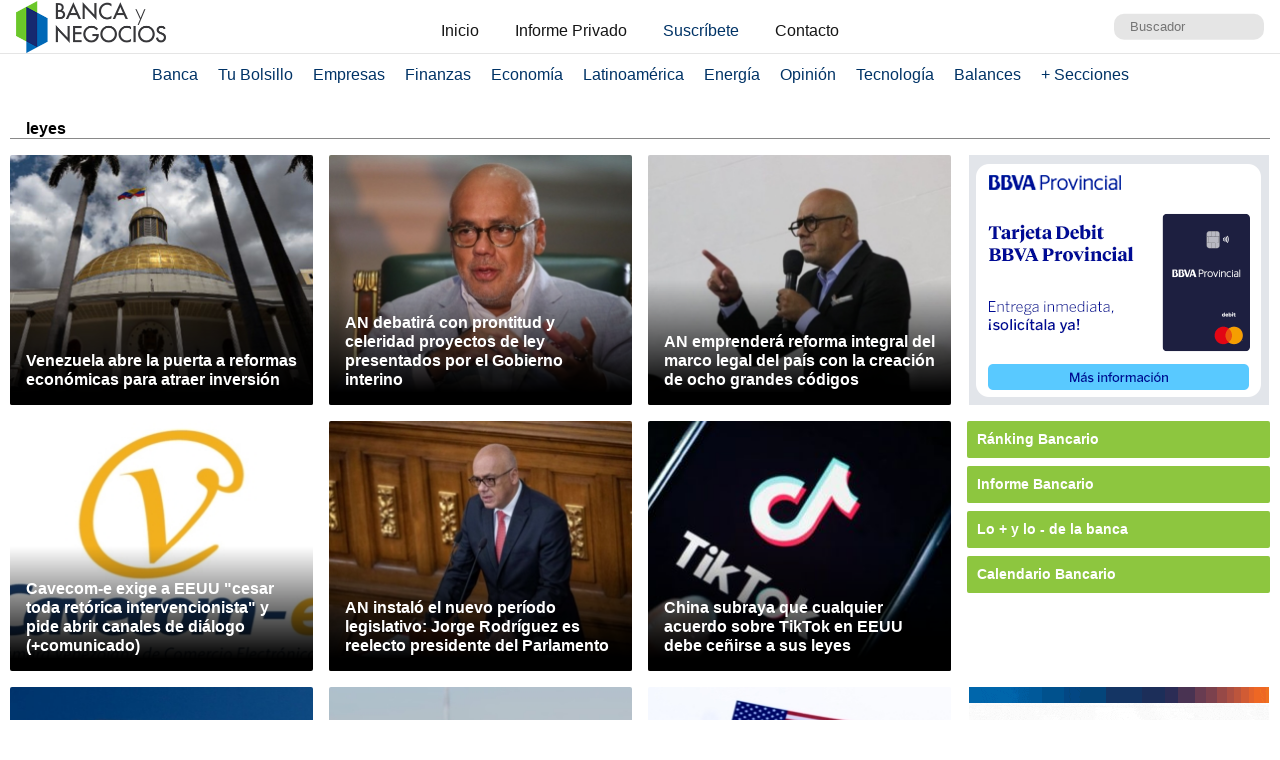

--- FILE ---
content_type: text/html; charset=UTF-8
request_url: https://www.bancaynegocios.com/tag/leyes/
body_size: 11399
content:
<!DOCTYPE html><html lang="es_ES"><head> <meta charset="UTF-8"> <meta name="viewport" content="width=device-width, initial-scale=1.0, maximum-scale=5.0, user-scalable=1">  <meta name="mobile-web-app-capable" content="yes"> <meta name="apple-mobile-web-app-status-bar-style" content="#fff"> <meta name="revisit-after" content="1 days">  <meta property="og:locale" content="es_ES"> <meta property="og:site_name" content="Banca y Negocios"> <meta name="twitter:card" content="summary_large_image"> <meta name="twitter:site" content="@bancaynegocios"> <meta name="twitter:creator" content="@bancaynegocios"> <meta property="og:image:width" content="600"> <meta property="og:image:height" content="400"> <meta name="theme-color" content="#fff"> <meta name="msapplication-navbutton-color" content="#fff"> <meta name="description" content="Banca y Negocios - Portal informativo - Noticias de banca, econom&iacute;a, negocios, gerencia, tecnolog&iacute;a y m&aacute;s, en Venezuela, Latinoam&eacute;rica y el mundo."> <meta property="og:type" content="WebPage"> <meta property="og:title" content="leyes &ndash; bancaynegocios.com"> <meta property="og:description" content="Banca y Negocios - Portal informativo - Noticias de banca, econom&iacute;a, negocios, gerencia, tecnolog&iacute;a y m&aacute;s, en Venezuela, Latinoam&eacute;rica y el mundo."> <meta property="og:url" content="https://www.bancaynegocios.com/tag/leyes/"> <meta property="article:published_time" content="2026-01-26 21:07:41"> <meta name="twitter:description" content="Banca y Negocios - Portal informativo - Noticias de banca, econom&iacute;a, negocios, gerencia, tecnolog&iacute;a y m&aacute;s, en Venezuela, Latinoam&eacute;rica y el mundo."> <meta name="twitter:title" content="leyes &ndash; bancaynegocios.com"> <meta name="twitter:image" content="https://www.bancaynegocios.com/wp-content/themes/byn-2022/assets/images/thumb_600x400.jpg"> <meta property="og:image" content="https://www.bancaynegocios.com/wp-content/themes/byn-2022/assets/images/thumb_600x400.jpg"> <link rel="alternate" type="application/rss+xml" title="leyes &ndash; bancaynegocios.com - feed" href="https://www.bancaynegocios.com/tag/leyes/feed/">  <link rel="stylesheet" href="https://www.bancaynegocios.com/wp-content/themes/byn-2022/assets/style/site.css?x38223&amp;v=1742787329" type="text/css" media="all"> <style>img:is([sizes="auto" i], [sizes^="auto," i]) { contain-intrinsic-size: 3000px 1500px }</style> <title>leyes - Banca y Negocios</title><meta name="robots" content="follow, index"><meta property="og:locale" content="es_ES"><meta property="og:type" content="article"><meta property="og:title" content="leyes - Banca y Negocios"><meta property="og:url" content="https://www.bancaynegocios.com/tag/leyes/"><meta property="og:site_name" content="Banca y Negocios"><meta name="twitter:card" content="summary_large_image"><meta name="twitter:title" content="leyes - Banca y Negocios"><meta name="twitter:label1" content="Entradas"><meta name="twitter:data1" content="196"><script type="application/ld+json" class="rank-math-schema">{"@context":"https://schema.org","@graph":[{"@type":"Organization","@id":"https://www.bancaynegocios.com/#organization","name":"Banca y Negocios"},{"@type":"WebSite","@id":"https://www.bancaynegocios.com/#website","url":"https://www.bancaynegocios.com","name":"Banca y Negocios","publisher":{"@id":"https://www.bancaynegocios.com/#organization"},"inLanguage":"es"},{"@type":"CollectionPage","@id":"https://www.bancaynegocios.com/tag/leyes/#webpage","url":"https://www.bancaynegocios.com/tag/leyes/","name":"leyes - Banca y Negocios","isPartOf":{"@id":"https://www.bancaynegocios.com/#website"},"inLanguage":"es"}]}</script><link rel="dns-prefetch" href="//www.google.com"><link rel="alternate" type="application/rss+xml" title="Banca y Negocios &raquo; Etiqueta leyes del feed" href="https://www.bancaynegocios.com/tag/leyes/feed/"><style id="pdfemb-pdf-embedder-viewer-style-inline-css">.wp-block-pdfemb-pdf-embedder-viewer{max-width:none}</style><style id="global-styles-inline-css">:root{--wp--preset--aspect-ratio--square: 1;--wp--preset--aspect-ratio--4-3: 4/3;--wp--preset--aspect-ratio--3-4: 3/4;--wp--preset--aspect-ratio--3-2: 3/2;--wp--preset--aspect-ratio--2-3: 2/3;--wp--preset--aspect-ratio--16-9: 16/9;--wp--preset--aspect-ratio--9-16: 9/16;--wp--preset--color--black: #000000;--wp--preset--color--cyan-bluish-gray: #abb8c3;--wp--preset--color--white: #ffffff;--wp--preset--color--pale-pink: #f78da7;--wp--preset--color--vivid-red: #cf2e2e;--wp--preset--color--luminous-vivid-orange: #ff6900;--wp--preset--color--luminous-vivid-amber: #fcb900;--wp--preset--color--light-green-cyan: #7bdcb5;--wp--preset--color--vivid-green-cyan: #00d084;--wp--preset--color--pale-cyan-blue: #8ed1fc;--wp--preset--color--vivid-cyan-blue: #0693e3;--wp--preset--color--vivid-purple: #9b51e0;--wp--preset--gradient--vivid-cyan-blue-to-vivid-purple: linear-gradient(135deg,rgba(6,147,227,1) 0%,rgb(155,81,224) 100%);--wp--preset--gradient--light-green-cyan-to-vivid-green-cyan: linear-gradient(135deg,rgb(122,220,180) 0%,rgb(0,208,130) 100%);--wp--preset--gradient--luminous-vivid-amber-to-luminous-vivid-orange: linear-gradient(135deg,rgba(252,185,0,1) 0%,rgba(255,105,0,1) 100%);--wp--preset--gradient--luminous-vivid-orange-to-vivid-red: linear-gradient(135deg,rgba(255,105,0,1) 0%,rgb(207,46,46) 100%);--wp--preset--gradient--very-light-gray-to-cyan-bluish-gray: linear-gradient(135deg,rgb(238,238,238) 0%,rgb(169,184,195) 100%);--wp--preset--gradient--cool-to-warm-spectrum: linear-gradient(135deg,rgb(74,234,220) 0%,rgb(151,120,209) 20%,rgb(207,42,186) 40%,rgb(238,44,130) 60%,rgb(251,105,98) 80%,rgb(254,248,76) 100%);--wp--preset--gradient--blush-light-purple: linear-gradient(135deg,rgb(255,206,236) 0%,rgb(152,150,240) 100%);--wp--preset--gradient--blush-bordeaux: linear-gradient(135deg,rgb(254,205,165) 0%,rgb(254,45,45) 50%,rgb(107,0,62) 100%);--wp--preset--gradient--luminous-dusk: linear-gradient(135deg,rgb(255,203,112) 0%,rgb(199,81,192) 50%,rgb(65,88,208) 100%);--wp--preset--gradient--pale-ocean: linear-gradient(135deg,rgb(255,245,203) 0%,rgb(182,227,212) 50%,rgb(51,167,181) 100%);--wp--preset--gradient--electric-grass: linear-gradient(135deg,rgb(202,248,128) 0%,rgb(113,206,126) 100%);--wp--preset--gradient--midnight: linear-gradient(135deg,rgb(2,3,129) 0%,rgb(40,116,252) 100%);--wp--preset--font-size--small: 13px;--wp--preset--font-size--medium: 20px;--wp--preset--font-size--large: 36px;--wp--preset--font-size--x-large: 42px;--wp--preset--spacing--20: 0.44rem;--wp--preset--spacing--30: 0.67rem;--wp--preset--spacing--40: 1rem;--wp--preset--spacing--50: 1.5rem;--wp--preset--spacing--60: 2.25rem;--wp--preset--spacing--70: 3.38rem;--wp--preset--spacing--80: 5.06rem;--wp--preset--shadow--natural: 6px 6px 9px rgba(0, 0, 0, 0.2);--wp--preset--shadow--deep: 12px 12px 50px rgba(0, 0, 0, 0.4);--wp--preset--shadow--sharp: 6px 6px 0px rgba(0, 0, 0, 0.2);--wp--preset--shadow--outlined: 6px 6px 0px -3px rgba(255, 255, 255, 1), 6px 6px rgba(0, 0, 0, 1);--wp--preset--shadow--crisp: 6px 6px 0px rgba(0, 0, 0, 1);}:where(.is-layout-flex){gap: 0.5em;}:where(.is-layout-grid){gap: 0.5em;}body .is-layout-flex{display: flex;}.is-layout-flex{flex-wrap: wrap;align-items: center;}.is-layout-flex > :is(*, div){margin: 0;}body .is-layout-grid{display: grid;}.is-layout-grid > :is(*, div){margin: 0;}:where(.wp-block-columns.is-layout-flex){gap: 2em;}:where(.wp-block-columns.is-layout-grid){gap: 2em;}:where(.wp-block-post-template.is-layout-flex){gap: 1.25em;}:where(.wp-block-post-template.is-layout-grid){gap: 1.25em;}.has-black-color{color: var(--wp--preset--color--black) !important;}.has-cyan-bluish-gray-color{color: var(--wp--preset--color--cyan-bluish-gray) !important;}.has-white-color{color: var(--wp--preset--color--white) !important;}.has-pale-pink-color{color: var(--wp--preset--color--pale-pink) !important;}.has-vivid-red-color{color: var(--wp--preset--color--vivid-red) !important;}.has-luminous-vivid-orange-color{color: var(--wp--preset--color--luminous-vivid-orange) !important;}.has-luminous-vivid-amber-color{color: var(--wp--preset--color--luminous-vivid-amber) !important;}.has-light-green-cyan-color{color: var(--wp--preset--color--light-green-cyan) !important;}.has-vivid-green-cyan-color{color: var(--wp--preset--color--vivid-green-cyan) !important;}.has-pale-cyan-blue-color{color: var(--wp--preset--color--pale-cyan-blue) !important;}.has-vivid-cyan-blue-color{color: var(--wp--preset--color--vivid-cyan-blue) !important;}.has-vivid-purple-color{color: var(--wp--preset--color--vivid-purple) !important;}.has-black-background-color{background-color: var(--wp--preset--color--black) !important;}.has-cyan-bluish-gray-background-color{background-color: var(--wp--preset--color--cyan-bluish-gray) !important;}.has-white-background-color{background-color: var(--wp--preset--color--white) !important;}.has-pale-pink-background-color{background-color: var(--wp--preset--color--pale-pink) !important;}.has-vivid-red-background-color{background-color: var(--wp--preset--color--vivid-red) !important;}.has-luminous-vivid-orange-background-color{background-color: var(--wp--preset--color--luminous-vivid-orange) !important;}.has-luminous-vivid-amber-background-color{background-color: var(--wp--preset--color--luminous-vivid-amber) !important;}.has-light-green-cyan-background-color{background-color: var(--wp--preset--color--light-green-cyan) !important;}.has-vivid-green-cyan-background-color{background-color: var(--wp--preset--color--vivid-green-cyan) !important;}.has-pale-cyan-blue-background-color{background-color: var(--wp--preset--color--pale-cyan-blue) !important;}.has-vivid-cyan-blue-background-color{background-color: var(--wp--preset--color--vivid-cyan-blue) !important;}.has-vivid-purple-background-color{background-color: var(--wp--preset--color--vivid-purple) !important;}.has-black-border-color{border-color: var(--wp--preset--color--black) !important;}.has-cyan-bluish-gray-border-color{border-color: var(--wp--preset--color--cyan-bluish-gray) !important;}.has-white-border-color{border-color: var(--wp--preset--color--white) !important;}.has-pale-pink-border-color{border-color: var(--wp--preset--color--pale-pink) !important;}.has-vivid-red-border-color{border-color: var(--wp--preset--color--vivid-red) !important;}.has-luminous-vivid-orange-border-color{border-color: var(--wp--preset--color--luminous-vivid-orange) !important;}.has-luminous-vivid-amber-border-color{border-color: var(--wp--preset--color--luminous-vivid-amber) !important;}.has-light-green-cyan-border-color{border-color: var(--wp--preset--color--light-green-cyan) !important;}.has-vivid-green-cyan-border-color{border-color: var(--wp--preset--color--vivid-green-cyan) !important;}.has-pale-cyan-blue-border-color{border-color: var(--wp--preset--color--pale-cyan-blue) !important;}.has-vivid-cyan-blue-border-color{border-color: var(--wp--preset--color--vivid-cyan-blue) !important;}.has-vivid-purple-border-color{border-color: var(--wp--preset--color--vivid-purple) !important;}.has-vivid-cyan-blue-to-vivid-purple-gradient-background{background: var(--wp--preset--gradient--vivid-cyan-blue-to-vivid-purple) !important;}.has-light-green-cyan-to-vivid-green-cyan-gradient-background{background: var(--wp--preset--gradient--light-green-cyan-to-vivid-green-cyan) !important;}.has-luminous-vivid-amber-to-luminous-vivid-orange-gradient-background{background: var(--wp--preset--gradient--luminous-vivid-amber-to-luminous-vivid-orange) !important;}.has-luminous-vivid-orange-to-vivid-red-gradient-background{background: var(--wp--preset--gradient--luminous-vivid-orange-to-vivid-red) !important;}.has-very-light-gray-to-cyan-bluish-gray-gradient-background{background: var(--wp--preset--gradient--very-light-gray-to-cyan-bluish-gray) !important;}.has-cool-to-warm-spectrum-gradient-background{background: var(--wp--preset--gradient--cool-to-warm-spectrum) !important;}.has-blush-light-purple-gradient-background{background: var(--wp--preset--gradient--blush-light-purple) !important;}.has-blush-bordeaux-gradient-background{background: var(--wp--preset--gradient--blush-bordeaux) !important;}.has-luminous-dusk-gradient-background{background: var(--wp--preset--gradient--luminous-dusk) !important;}.has-pale-ocean-gradient-background{background: var(--wp--preset--gradient--pale-ocean) !important;}.has-electric-grass-gradient-background{background: var(--wp--preset--gradient--electric-grass) !important;}.has-midnight-gradient-background{background: var(--wp--preset--gradient--midnight) !important;}.has-small-font-size{font-size: var(--wp--preset--font-size--small) !important;}.has-medium-font-size{font-size: var(--wp--preset--font-size--medium) !important;}.has-large-font-size{font-size: var(--wp--preset--font-size--large) !important;}.has-x-large-font-size{font-size: var(--wp--preset--font-size--x-large) !important;}:where(.wp-block-post-template.is-layout-flex){gap: 1.25em;}:where(.wp-block-post-template.is-layout-grid){gap: 1.25em;}:where(.wp-block-columns.is-layout-flex){gap: 2em;}:where(.wp-block-columns.is-layout-grid){gap: 2em;}:root :where(.wp-block-pullquote){font-size: 1.5em;line-height: 1.6;}</style><link rel="stylesheet" id="contact-form-7-css" href="https://www.bancaynegocios.com/wp-content/plugins/contact-form-7/includes/css/styles.css?x38223&amp;ver=6.1.3" media="all"> <script> function setCookiePauta(nombre, valor, dias) { const fecha = new Date(); fecha.setTime(fecha.getTime() + (dias * 24 * 60 * 60 * 1000)); const expires = "expires=" + fecha.toUTCString(); document.cookie = nombre + "=" + valor + ";" + expires + ";path=/"; } function getCookiePauta(nombre) { const nombreEQ = nombre + "="; const ca = document.cookie.split(';'); for(let i = 0; i < ca.length; i++) { let c = ca[i]; while (c.charAt(0) === ' ') { c = c.substring(1, c.length); } if (c.indexOf(nombreEQ) === 0) { return c.substring(nombreEQ.length, c.length); } } return null; } </script> <link rel="icon" href="https://www.bancaynegocios.com/wp-content/uploads/2019/08/cropped-favicon-2019-full-32x32.png" sizes="32x32"><link rel="icon" href="https://www.bancaynegocios.com/wp-content/uploads/2019/08/cropped-favicon-2019-full-192x192.png" sizes="192x192"><link rel="apple-touch-icon" href="https://www.bancaynegocios.com/wp-content/uploads/2019/08/cropped-favicon-2019-full-180x180.png"><meta name="msapplication-TileImage" content="https://www.bancaynegocios.com/wp-content/uploads/2019/08/cropped-favicon-2019-full-270x270.png"></head><body>  <div id="spp_header_1" class="ads-horizontal fln hide"> spp_header_1 </div>  <header> <div class="wrap-1260">   <a href="https://www.bancaynegocios.com/" class="logo"> <img src="https://www.bancaynegocios.com/wp-content/themes/byn-2022/assets/images/logo-bancaynegocios-small.png?v=2" alt="Banca y Negocios"> </a>  <div class="nav-header scroll-touch-x"> <ul id="nav_header"> <li class="hide-mb"><a href="https://www.bancaynegocios.com/">Inicio</a></li> <li><a href="https://www.bancaynegocios.com/informe">Informe Privado</a></li> <li><a href="https://www.bancaynegocios.com/registro-informe-privado">Suscr&iacute;bete</a></li> <li><a href="https://www.bancaynegocios.com/contacto">Contacto</a></li> </ul> </div>  <div class="site-buscador"> <form id="form_search" action="https://www.bancaynegocios.com/" method="get"> <input id="input_search" type="text" name="s" placeholder="Buscador" tabindex="1"> </form> </div> </div>  </header><nav class="menu-principal">  <div class="wrap-bt-menu"> <span class="bt-menu"> Secciones </span> <span class="hamburguesa"></span> <svg class="bt-search" focusable="false" xmlns="http://www.w3.org/2000/svg" viewbox="0 0 24 24"><path d="M15.5 14h-.79l-.28-.27A6.471 6.471 0 0 0 16 9.5 6.5 6.5 0 1 0 9.5 16c1.61 0 3.09-.59 4.23-1.57l.27.28v.79l5 4.99L20.49 19l-4.99-5zm-6 0C7.01 14 5 11.99 5 9.5S7.01 5 9.5 5 14 7.01 14 9.5 11.99 14 9.5 14z"></path></svg> </div> <ul> <li> <a href="https://www.bancaynegocios.com/category/banca/">Banca</a> </li> <li> <a href="https://www.bancaynegocios.com/category/finanzas-personales/">Tu Bolsillo</a> </li> <li> <a href="https://www.bancaynegocios.com/category/empresas/">Empresas</a> </li> <li> <a href="https://www.bancaynegocios.com/category/finanzas/">Finanzas</a> </li> <li> <a href="https://www.bancaynegocios.com/category/economia/">Econom&iacute;a</a> <ul>  <li> <a href="https://www.bancaynegocios.com/category/economia/economia-nacional/">Econom&iacute;a Nacional</a> </li> <li> <a href="https://www.bancaynegocios.com/category/economia/economia-internacional/">Econom&iacute;a Internacional</a> </li> <li> <a href="https://www.bancaynegocios.com/category/economia/mercados-y-economia/">Mercados y Econom&iacute;a</a> </li> </ul> </li> <li> <a href="https://www.bancaynegocios.com/category/latinoamerica/">Latinoam&eacute;rica</a> </li> <li> <a href="https://www.bancaynegocios.com/category/energia/">Energ&iacute;a</a> </li> <li> <a href="https://www.bancaynegocios.com/category/opinion/">Opini&oacute;n</a> </li> <li> <a href="https://www.bancaynegocios.com/category/tecnologia/">Tecnolog&iacute;a</a> </li> <li> <a href="https://www.bancaynegocios.com/balances/">Balances</a> </li> <li> <a href="https://www.bancaynegocios.com/category/otros/">+ Secciones</a> <ul> <li> <a href="https://www.bancaynegocios.com/avisos/">Avisos</a> </li> <li> <a href="https://www.bancaynegocios.com/category/gerencia/">Gerencia</a> </li> <li> <a href="https://www.bancaynegocios.com/category/otros/salud/">Salud</a> </li>   <li> <a href="https://www.bancaynegocios.com/category/otros/actualidad/">Actualidad</a> </li> <li> <a href="https://www.bancaynegocios.com/category/otros/deportes-2/">Deportes</a> </li> <li> <a href="https://www.bancaynegocios.com/category/otros/variedades/">Entretenimiento</a> </li> <li> <a href="https://www.bancaynegocios.com/glosario-economicofinanciero/">Glosario Econ&oacute;mico-Financiero</a> </li> </ul> </li> </ul></nav><script> (() => { const bt_menu = document.querySelector('.menu-principal .bt-menu'); const menu_principal = document.querySelector('.menu-principal > ul'); bt_menu.onclick = () => { bt_menu.classList.toggle('act'); menu_principal.classList.toggle('act'); }; const bt_search = document.querySelector('.menu-principal .bt-search'); const site_buscador = document.querySelector('.site-buscador'); bt_search.onclick = () => { site_buscador.classList.toggle('act'); input_search.focus(); }; })();</script><div id="spp_header_2" class="ads-horizontal fln mb-1 mt-n1 hide"> spp_header_2</div><div class="wrap-1260 clearfix"> <main class="clearfix">  <h1 class="title-section bdb fln"> leyes </h1>  <div class="grid"> <article> <span id="post_image" hidden>https://www.bancaynegocios.com/wp-content/uploads/2019/01/asamblea-nacional-e1767892643854.jpg</span> <span id="post_date" hidden>2026-01-21 06:44:17</span> <span id="post_modified" hidden>2026-01-21 06:44:17</span>  <a href="https://www.bancaynegocios.com/venezuela-abre-la-puerta-a-reformas-economicas-para-atraer-inversion/" class="post-thumbnail"> <img src="https://www.bancaynegocios.com/wp-content/uploads/2019/01/tsize_100x100_asamblea-nacional-e1767892643854.jpg" data-lzysrc="https://www.bancaynegocios.com/wp-content/uploads/2019/01/tsize_321x251_asamblea-nacional-e1767892643854.jpg" alt="Venezuela abre la puerta a reformas econ&oacute;micas para atraer inversi&oacute;n"> </a> <header>  <h2 class="post-title"> <a href="https://www.bancaynegocios.com/venezuela-abre-la-puerta-a-reformas-economicas-para-atraer-inversion/">Venezuela abre la puerta a reformas econ&oacute;micas para atraer inversi&oacute;n</a> </h2> </header> </article> <article> <span id="post_image" hidden>https://www.bancaynegocios.com/wp-content/uploads/2023/02/JorgeRodriguezPresidenteAN.jpg</span> <span id="post_date" hidden>2026-01-18 19:50:09</span> <span id="post_modified" hidden>2026-01-18 19:50:09</span>  <a href="https://www.bancaynegocios.com/an-debatira-con-prontitud-y-celeridad-proyectos-de-ley-presentados-por-el-gobierno-interino/" class="post-thumbnail"> <img src="https://www.bancaynegocios.com/wp-content/uploads/2023/02/tsize_100x100_JorgeRodriguezPresidenteAN.jpg" data-lzysrc="https://www.bancaynegocios.com/wp-content/uploads/2023/02/tsize_321x251_JorgeRodriguezPresidenteAN.jpg" alt="AN debatir&aacute; con prontitud y celeridad proyectos de ley presentados por el Gobierno interino"> </a> <header>  <h2 class="post-title"> <a href="https://www.bancaynegocios.com/an-debatira-con-prontitud-y-celeridad-proyectos-de-ley-presentados-por-el-gobierno-interino/">AN debatir&aacute; con prontitud y celeridad proyectos de ley presentados por el Gobierno interino</a> </h2> </header> </article> <article> <span id="post_image" hidden>https://www.bancaynegocios.com/wp-content/uploads/2024/09/JORGE-RODRIGUEZ-AN.jpg</span> <span id="post_date" hidden>2026-01-08 13:06:24</span> <span id="post_modified" hidden>2026-01-08 13:06:24</span>  <a href="https://www.bancaynegocios.com/an-emprendera-reforma-integral-del-marco-legal-del-pais-con-la-creacion-de-ocho-grandes-codigos/" class="post-thumbnail"> <img src="https://www.bancaynegocios.com/wp-content/uploads/2024/09/tsize_100x100_JORGE-RODRIGUEZ-AN.jpg" data-lzysrc="https://www.bancaynegocios.com/wp-content/uploads/2024/09/tsize_321x251_JORGE-RODRIGUEZ-AN.jpg" alt="AN emprender&aacute; reforma integral del marco legal del pa&iacute;s con la creaci&oacute;n de ocho grandes c&oacute;digos"> </a> <header>  <h2 class="post-title"> <a href="https://www.bancaynegocios.com/an-emprendera-reforma-integral-del-marco-legal-del-pais-con-la-creacion-de-ocho-grandes-codigos/">AN emprender&aacute; reforma integral del marco legal del pa&iacute;s con la creaci&oacute;n de ocho grandes c&oacute;digos</a> </h2> </header> </article> <article> <span id="post_image" hidden>https://www.bancaynegocios.com/wp-content/uploads/2026/01/Cavecom-eLogo.jpg</span> <span id="post_date" hidden>2026-01-06 07:58:44</span> <span id="post_modified" hidden>2026-01-06 07:58:44</span>  <a href="https://www.bancaynegocios.com/cavecom-e-exige-a-eeuu-cesar-toda-retorica-intervencionista-y-pide-abrir-canales-de-dialogo-comunicado/" class="post-thumbnail"> <img src="https://www.bancaynegocios.com/wp-content/uploads/2026/01/tsize_100x100_Cavecom-eLogo.jpg" data-lzysrc="https://www.bancaynegocios.com/wp-content/uploads/2026/01/tsize_321x251_Cavecom-eLogo.jpg" alt="Cavecom-e exige a EEUU &laquo;cesar toda ret&oacute;rica intervencionista&raquo; y pide abrir canales de di&aacute;logo (+comunicado)"> </a> <header>  <h2 class="post-title"> <a href="https://www.bancaynegocios.com/cavecom-e-exige-a-eeuu-cesar-toda-retorica-intervencionista-y-pide-abrir-canales-de-dialogo-comunicado/">Cavecom-e exige a EEUU "cesar toda ret&oacute;rica intervencionista" y pide abrir canales de di&aacute;logo (+comunicado)</a> </h2> </header> </article> <article> <span id="post_image" hidden>https://www.bancaynegocios.com/wp-content/uploads/2021/01/JORGE-RODRIGUEZ-2-1-e1705002227588.jpg</span> <span id="post_date" hidden>2026-01-05 13:41:33</span> <span id="post_modified" hidden>2026-01-05 14:12:48</span>  <a href="https://www.bancaynegocios.com/an-instalo-el-nuevo-periodo-legislativo-jorge-rodriguez-es-reelecto-presidente-del-parlamento/" class="post-thumbnail"> <img src="https://www.bancaynegocios.com/wp-content/uploads/2021/01/tsize_100x100_JORGE-RODRIGUEZ-2-1-e1705002227588.jpg" data-lzysrc="https://www.bancaynegocios.com/wp-content/uploads/2021/01/tsize_321x251_JORGE-RODRIGUEZ-2-1-e1705002227588.jpg" alt="AN instal&oacute; el nuevo per&iacute;odo legislativo: Jorge Rodr&iacute;guez es reelecto presidente del Parlamento"> </a> <header>  <h2 class="post-title"> <a href="https://www.bancaynegocios.com/an-instalo-el-nuevo-periodo-legislativo-jorge-rodriguez-es-reelecto-presidente-del-parlamento/">AN instal&oacute; el nuevo per&iacute;odo legislativo: Jorge Rodr&iacute;guez es reelecto presidente del Parlamento</a> </h2> </header> </article> <article> <span id="post_image" hidden>https://www.bancaynegocios.com/wp-content/uploads/2020/07/smartisan-smartphone-tiktok.jpg</span> <span id="post_date" hidden>2025-12-25 13:11:47</span> <span id="post_modified" hidden>2025-12-25 13:11:47</span>  <a href="https://www.bancaynegocios.com/china-subraya-que-cualquier-acuerdo-sobre-tiktok-en-eeuu-debe-cenirse-a-sus-leyes/" class="post-thumbnail"> <img src="https://www.bancaynegocios.com/wp-content/uploads/2020/07/tsize_100x100_smartisan-smartphone-tiktok.jpg" data-lzysrc="https://www.bancaynegocios.com/wp-content/uploads/2020/07/tsize_321x251_smartisan-smartphone-tiktok.jpg" alt="China subraya que cualquier acuerdo sobre TikTok en EEUU debe ce&ntilde;irse a sus leyes"> </a> <header>  <h2 class="post-title"> <a href="https://www.bancaynegocios.com/china-subraya-que-cualquier-acuerdo-sobre-tiktok-en-eeuu-debe-cenirse-a-sus-leyes/">China subraya que cualquier acuerdo sobre TikTok en EEUU debe ce&ntilde;irse a sus leyes</a> </h2> </header> </article> <article> <span id="post_image" hidden>https://www.bancaynegocios.com/wp-content/uploads/2025/01/Chevron-Venezuela-.jpg</span> <span id="post_date" hidden>2025-12-05 07:43:12</span> <span id="post_modified" hidden>2025-12-05 07:43:12</span>  <a href="https://www.bancaynegocios.com/bloomberg-chevron-envia-personal-a-instalaciones-petroleras-en-venezuela-pese-a-advertencias/" class="post-thumbnail"> <img src="https://www.bancaynegocios.com/wp-content/uploads/2025/01/tsize_100x100_Chevron-Venezuela-.jpg" data-lzysrc="https://www.bancaynegocios.com/wp-content/uploads/2025/01/tsize_321x251_Chevron-Venezuela-.jpg" alt="Bloomberg: Chevron env&iacute;a personal a instalaciones petroleras en Venezuela pese a advertencias"> </a> <header>  <h2 class="post-title"> <a href="https://www.bancaynegocios.com/bloomberg-chevron-envia-personal-a-instalaciones-petroleras-en-venezuela-pese-a-advertencias/">Bloomberg: Chevron env&iacute;a personal a instalaciones petroleras en Venezuela pese a advertencias</a> </h2> </header> </article> <article> <span id="post_image" hidden>https://www.bancaynegocios.com/wp-content/uploads/2025/10/RepatriacionVueloEEUUVenezolanosNuevo.jpg</span> <span id="post_date" hidden>2025-12-02 10:05:40</span> <span id="post_modified" hidden>2025-12-02 10:14:10</span>  <a href="https://www.bancaynegocios.com/gobierno-de-venezuela-autoriza-reanudar-vuelos-para-repatriar-a-migrantes-desde-eeuu-comunicado/" class="post-thumbnail"> <img src="https://www.bancaynegocios.com/wp-content/uploads/2025/10/tsize_100x100_RepatriacionVueloEEUUVenezolanosNuevo.jpg" data-lzysrc="https://www.bancaynegocios.com/wp-content/uploads/2025/10/tsize_321x251_RepatriacionVueloEEUUVenezolanosNuevo.jpg" alt="Gobierno de Venezuela autoriza reanudar vuelos para repatriar a migrantes desde EEUU (+comunicado)"> </a> <header>  <h2 class="post-title"> <a href="https://www.bancaynegocios.com/gobierno-de-venezuela-autoriza-reanudar-vuelos-para-repatriar-a-migrantes-desde-eeuu-comunicado/">Gobierno de Venezuela autoriza reanudar vuelos para repatriar a migrantes desde EEUU (+comunicado)</a> </h2> </header> </article> <article> <span id="post_image" hidden>https://www.bancaynegocios.com/wp-content/uploads/2025/05/ArancelesEEUUMundo.jpg</span> <span id="post_date" hidden>2025-11-24 12:01:08</span> <span id="post_modified" hidden>2025-11-24 12:14:38</span>  <a href="https://www.bancaynegocios.com/eeuu-insta-a-la-ue-a-flexibilizar-leyes-sobre-tecnologia-si-quiere-una-reduccion-de-aranceles-sobre-el-acero/" class="post-thumbnail"> <img src="https://www.bancaynegocios.com/wp-content/uploads/2025/05/tsize_100x100_ArancelesEEUUMundo.jpg" data-lzysrc="https://www.bancaynegocios.com/wp-content/uploads/2025/05/tsize_321x251_ArancelesEEUUMundo.jpg" alt="EEUU insta a la UE a flexibilizar leyes sobre tecnolog&iacute;a si quiere una reducci&oacute;n de aranceles sobre el acero"> </a> <header>  <h2 class="post-title"> <a href="https://www.bancaynegocios.com/eeuu-insta-a-la-ue-a-flexibilizar-leyes-sobre-tecnologia-si-quiere-una-reduccion-de-aranceles-sobre-el-acero/">EEUU insta a la UE a flexibilizar leyes sobre tecnolog&iacute;a si quiere una reducci&oacute;n de aranceles sobre el acero</a> </h2> </header> </article> <article> <span id="post_image" hidden>https://www.bancaynegocios.com/wp-content/uploads/2023/09/impuestos.jpg</span> <span id="post_date" hidden>2025-10-29 11:59:58</span> <span id="post_modified" hidden>2025-10-29 11:59:58</span>  <a href="https://www.bancaynegocios.com/analisis-las-obligaciones-tributarias-que-deben-cumplir-los-profesionales-independientes-en-venezuela/" class="post-thumbnail"> <img src="https://www.bancaynegocios.com/wp-content/uploads/2023/09/tsize_100x100_impuestos.jpg" data-lzysrc="https://www.bancaynegocios.com/wp-content/uploads/2023/09/tsize_321x251_impuestos.jpg" alt="#An&aacute;lisis: Las obligaciones tributarias que deben cumplir los profesionales independientes en Venezuela"> </a> <header>  <h2 class="post-title"> <a href="https://www.bancaynegocios.com/analisis-las-obligaciones-tributarias-que-deben-cumplir-los-profesionales-independientes-en-venezuela/">#An&aacute;lisis: Las obligaciones tributarias que deben cumplir los profesionales independientes en Venezuela</a> </h2> </header> </article> <article> <span id="post_image" hidden>https://www.bancaynegocios.com/wp-content/uploads/2025/10/EntregaPresupuesto2026ANVenezuela.jpg</span> <span id="post_date" hidden>2025-10-15 10:07:09</span> <span id="post_modified" hidden>2025-10-15 10:54:08</span>  <a href="https://www.bancaynegocios.com/gobierno-presento-ante-la-an-el-presupuesto-de-2026-que-prioriza-la-defensa-de-la-soberania/" class="post-thumbnail"> <img src="https://www.bancaynegocios.com/wp-content/uploads/2025/10/tsize_100x100_EntregaPresupuesto2026ANVenezuela.jpg" data-lzysrc="https://www.bancaynegocios.com/wp-content/uploads/2025/10/tsize_321x251_EntregaPresupuesto2026ANVenezuela.jpg" alt="Gobierno present&oacute; ante la AN el presupuesto de 2026 que prioriza la &laquo;defensa de la soberan&iacute;a&raquo;"> </a> <header>  <h2 class="post-title"> <a href="https://www.bancaynegocios.com/gobierno-presento-ante-la-an-el-presupuesto-de-2026-que-prioriza-la-defensa-de-la-soberania/">Gobierno present&oacute; ante la AN el presupuesto de 2026 que prioriza la "defensa de la soberan&iacute;a"</a> </h2> </header> </article> <article> <span id="post_image" hidden>https://www.bancaynegocios.com/wp-content/uploads/2025/07/Aranceles-Estados-Unidos.jpg</span> <span id="post_date" hidden>2025-09-04 06:51:39</span> <span id="post_modified" hidden>2025-09-04 06:51:39</span>  <a href="https://www.bancaynegocios.com/gobierno-de-trump-pide-a-la-corte-suprema-agilizar-el-fallo-sobre-aranceles/" class="post-thumbnail"> <img src="https://www.bancaynegocios.com/wp-content/uploads/2025/07/tsize_100x100_Aranceles-Estados-Unidos.jpg" data-lzysrc="https://www.bancaynegocios.com/wp-content/uploads/2025/07/tsize_321x251_Aranceles-Estados-Unidos.jpg" alt="Gobierno de Trump pide a la Corte Suprema agilizar el fallo sobre aranceles"> </a> <header>  <h2 class="post-title"> <a href="https://www.bancaynegocios.com/gobierno-de-trump-pide-a-la-corte-suprema-agilizar-el-fallo-sobre-aranceles/">Gobierno de Trump pide a la Corte Suprema agilizar el fallo sobre aranceles</a> </h2> </header> </article> <article> <span id="post_image" hidden>https://www.bancaynegocios.com/wp-content/uploads/2021/04/Leyes-AN-Informe.jpg</span> <span id="post_date" hidden>2025-09-01 10:59:13</span> <span id="post_modified" hidden>2025-09-01 10:59:13</span>  <a href="https://www.bancaynegocios.com/venezuela-ocupo-el-puesto-181-en-el-indice-de-calidad-institucional-2025/" class="post-thumbnail"> <img src="https://www.bancaynegocios.com/wp-content/uploads/2021/04/tsize_100x100_Leyes-AN-Informe.jpg" data-lzysrc="https://www.bancaynegocios.com/wp-content/uploads/2021/04/tsize_321x251_Leyes-AN-Informe.jpg" alt="Venezuela ocup&oacute; el puesto 181 en el &Iacute;ndice de Calidad Institucional 2025"> </a> <header>  <h2 class="post-title"> <a href="https://www.bancaynegocios.com/venezuela-ocupo-el-puesto-181-en-el-indice-de-calidad-institucional-2025/">Venezuela ocup&oacute; el puesto 181 en el &Iacute;ndice de Calidad Institucional 2025</a> </h2> </header> </article> <article> <span id="post_image" hidden>https://www.bancaynegocios.com/wp-content/uploads/2017/02/ecuador-viaje.jpg</span> <span id="post_date" hidden>2025-08-31 10:48:36</span> <span id="post_modified" hidden>2025-08-31 10:49:05</span>  <a href="https://www.bancaynegocios.com/venezuela-esta-en-la-lista-ecuador-exigira-visa-de-transeunte-a-partir-del-1sep-detalles/" class="post-thumbnail"> <img src="https://www.bancaynegocios.com/wp-content/uploads/2017/02/tsize_100x100_ecuador-viaje.jpg" data-lzysrc="https://www.bancaynegocios.com/wp-content/uploads/2017/02/tsize_321x251_ecuador-viaje.jpg" alt="Venezuela est&aacute; en la lista: Ecuador exigir&aacute; Visa de Transe&uacute;nte a partir del #1Sep (+detalles)"> </a> <header>  <h2 class="post-title"> <a href="https://www.bancaynegocios.com/venezuela-esta-en-la-lista-ecuador-exigira-visa-de-transeunte-a-partir-del-1sep-detalles/">Venezuela est&aacute; en la lista: Ecuador exigir&aacute; Visa de Transe&uacute;nte a partir del #1Sep (+detalles)</a> </h2> </header> </article> <article> <span id="post_image" hidden>https://www.bancaynegocios.com/wp-content/uploads/2021/02/MigrantesVenezolanosDeportados-1.jpg</span> <span id="post_date" hidden>2025-08-30 08:19:46</span> <span id="post_modified" hidden>2025-08-30 08:19:46</span>  <a href="https://www.bancaynegocios.com/jueza-de-eeuu-bloquea-el-procedimiento-acelerado-de-expulsion-de-migrantes-de-trump/" class="post-thumbnail"> <img src="https://www.bancaynegocios.com/wp-content/uploads/2021/02/tsize_100x100_MigrantesVenezolanosDeportados-1.jpg" data-lzysrc="https://www.bancaynegocios.com/wp-content/uploads/2021/02/tsize_321x251_MigrantesVenezolanosDeportados-1.jpg" alt="Jueza de EEUU bloquea el procedimiento acelerado de expulsi&oacute;n de migrantes de Trump"> </a> <header>  <h2 class="post-title"> <a href="https://www.bancaynegocios.com/jueza-de-eeuu-bloquea-el-procedimiento-acelerado-de-expulsion-de-migrantes-de-trump/">Jueza de EEUU bloquea el procedimiento acelerado de expulsi&oacute;n de migrantes de Trump</a> </h2> </header> </article> <article> <span id="post_image" hidden>https://www.bancaynegocios.com/wp-content/uploads/2024/11/Redes-sociales-2-1-e1719940842968.jpg</span> <span id="post_date" hidden>2025-08-14 14:09:50</span> <span id="post_modified" hidden>2025-08-14 14:09:50</span>  <a href="https://www.bancaynegocios.com/lula-confirma-que-su-gobierno-prepara-un-proyecto-para-regular-las-redes-sociales/" class="post-thumbnail"> <img src="https://www.bancaynegocios.com/wp-content/uploads/2024/11/tsize_100x100_Redes-sociales-2-1-e1719940842968.jpg" data-lzysrc="https://www.bancaynegocios.com/wp-content/uploads/2024/11/tsize_321x251_Redes-sociales-2-1-e1719940842968.jpg" alt="Lula confirma que su Gobierno prepara un proyecto para regular las redes sociales"> </a> <header>  <h2 class="post-title"> <a href="https://www.bancaynegocios.com/lula-confirma-que-su-gobierno-prepara-un-proyecto-para-regular-las-redes-sociales/">Lula confirma que su Gobierno prepara un proyecto para regular las redes sociales</a> </h2> </header> </article> <article> <span id="post_image" hidden>https://www.bancaynegocios.com/wp-content/uploads/2023/01/180426-e1694292166390.jpg</span> <span id="post_date" hidden>2025-08-07 10:28:23</span> <span id="post_modified" hidden>2025-08-07 10:28:23</span>  <a href="https://www.bancaynegocios.com/para-que-la-zona-economica-binacional-funcione-debe-haber-casas-de-cambio-que-ayuden-a-nivelar-el-tipo-de-cambio/" class="post-thumbnail"> <img src="https://www.bancaynegocios.com/wp-content/uploads/2023/01/tsize_100x100_180426-e1694292166390.jpg" data-lzysrc="https://www.bancaynegocios.com/wp-content/uploads/2023/01/tsize_321x251_180426-e1694292166390.jpg" alt="Para que la Zona Econ&oacute;mica Binacional funcione debe haber &laquo;casas de cambio que ayuden a nivelar el tipo de cambio&raquo;"> </a> <header>  <h2 class="post-title"> <a href="https://www.bancaynegocios.com/para-que-la-zona-economica-binacional-funcione-debe-haber-casas-de-cambio-que-ayuden-a-nivelar-el-tipo-de-cambio/">Para que la Zona Econ&oacute;mica Binacional funcione debe haber "casas de cambio que ayuden a nivelar el tipo de cambio"</a> </h2> </header> </article> <article> <span id="post_image" hidden>https://www.bancaynegocios.com/wp-content/uploads/2018/01/criptomonedas.jpg</span> <span id="post_date" hidden>2025-08-01 09:23:05</span> <span id="post_modified" hidden>2025-08-01 10:30:21</span>  <a href="https://www.bancaynegocios.com/la-sec-presento-el-proyecto-cripto-para-modernizar-leyes-y-regular-las-criptomonedas-en-eeuu/" class="post-thumbnail"> <img src="https://www.bancaynegocios.com/wp-content/uploads/2018/01/tsize_100x100_criptomonedas.jpg" data-lzysrc="https://www.bancaynegocios.com/wp-content/uploads/2018/01/tsize_321x251_criptomonedas.jpg" alt="La SEC present&oacute; el &laquo;Proyecto Cripto&raquo; para modernizar leyes y regular las criptomonedas en EEUU"> </a> <header>  <h2 class="post-title"> <a href="https://www.bancaynegocios.com/la-sec-presento-el-proyecto-cripto-para-modernizar-leyes-y-regular-las-criptomonedas-en-eeuu/">La SEC present&oacute; el "Proyecto Cripto" para modernizar leyes y regular las criptomonedas en EEUU</a> </h2> </header> </article> <article> <span id="post_image" hidden>https://www.bancaynegocios.com/wp-content/uploads/2022/12/DivisaNorteamericanaDolares.jpg</span> <span id="post_date" hidden>2025-07-29 11:53:10</span> <span id="post_modified" hidden>2025-07-29 11:53:33</span>  <a href="https://www.bancaynegocios.com/gobierno-de-paraguay-quiere-duplicar-el-pib-hasta-los-88000-millones-de-dolares-en-10-anos/" class="post-thumbnail"> <img src="https://www.bancaynegocios.com/wp-content/uploads/2022/12/tsize_100x100_DivisaNorteamericanaDolares.jpg" data-lzysrc="https://www.bancaynegocios.com/wp-content/uploads/2022/12/tsize_321x251_DivisaNorteamericanaDolares.jpg" alt="Gobierno de Paraguay quiere duplicar el PIB hasta los 88.000 millones de d&oacute;lares en 10 a&ntilde;os"> </a> <header>  <h2 class="post-title"> <a href="https://www.bancaynegocios.com/gobierno-de-paraguay-quiere-duplicar-el-pib-hasta-los-88000-millones-de-dolares-en-10-anos/">Gobierno de Paraguay quiere duplicar el PIB hasta los 88.000 millones de d&oacute;lares en 10 a&ntilde;os</a> </h2> </header> </article> <article> <span id="post_image" hidden>https://www.bancaynegocios.com/wp-content/uploads/2025/04/bolivares-e1745959276971.jpg</span> <span id="post_date" hidden>2025-06-10 11:40:30</span> <span id="post_modified" hidden>2025-06-10 11:40:30</span>  <a href="https://www.bancaynegocios.com/luis-oliveros-para-el-gobierno-tiene-que-ser-una-meta-importante-volver-a-disminuir-la-inflacion/" class="post-thumbnail"> <img src="https://www.bancaynegocios.com/wp-content/uploads/2025/04/tsize_100x100_bolivares-e1745959276971.jpg" data-lzysrc="https://www.bancaynegocios.com/wp-content/uploads/2025/04/tsize_321x251_bolivares-e1745959276971.jpg" alt="Luis Oliveros: Para el Gobierno &laquo;tiene que ser una meta importante volver a disminuir la inflaci&oacute;n&raquo;"> </a> <header>  <h2 class="post-title"> <a href="https://www.bancaynegocios.com/luis-oliveros-para-el-gobierno-tiene-que-ser-una-meta-importante-volver-a-disminuir-la-inflacion/">Luis Oliveros: Para el Gobierno "tiene que ser una meta importante volver a disminuir la inflaci&oacute;n"</a> </h2> </header> </article> <article> <span id="post_image" hidden>https://www.bancaynegocios.com/wp-content/uploads/2023/10/REPSOL.jpg</span> <span id="post_date" hidden>2025-05-31 10:01:55</span> <span id="post_modified" hidden>2025-05-31 10:03:53</span>  <a href="https://www.bancaynegocios.com/repsol-mantiene-un-dialogo-franco-y-abierto-con-eeuu-para-seguir-operando-en-venezuela/" class="post-thumbnail"> <img src="https://www.bancaynegocios.com/wp-content/uploads/2023/10/tsize_100x100_REPSOL.jpg" data-lzysrc="https://www.bancaynegocios.com/wp-content/uploads/2023/10/tsize_321x251_REPSOL.jpg" alt="Repsol &laquo;mantiene un di&aacute;logo franco y abierto&raquo; con EEUU para seguir operando en Venezuela"> </a> <header>  <h2 class="post-title"> <a href="https://www.bancaynegocios.com/repsol-mantiene-un-dialogo-franco-y-abierto-con-eeuu-para-seguir-operando-en-venezuela/">Repsol "mantiene un di&aacute;logo franco y abierto" con EEUU para seguir operando en Venezuela</a> </h2> </header> </article>  <div class="byn-productos">  <h3 class="title-widget"> <a href="https://www.bancaynegocios.com/ranking-bancario/"> R&aacute;nking Bancario </a> </h3> <h3 class="title-widget"> <a href="https://www.bancaynegocios.com/informe-bancario/"> Informe Bancario </a> </h3> <h3 class="title-widget"> <a href="https://www.bancaynegocios.com/lo-positivo-y-lo-negativo-de-la-banca/"> Lo + y lo - de la banca </a> </h3> <h3 class="title-widget"> <a href="https://www.bancaynegocios.com/calendario-bancario-actualizado/"> Calendario Bancario </a> </h3> </div> <div class="indicadores-economicos"> <div id="rotar_lateral_0110250119" class="pautas_rotativas"> <a href="https://www.instagram.com/andipollos" rel="nofollow" class="link-external" target="_BLANK" data-event_label="@andipollos - 01/10/25"> <img src="https://www.bancaynegocios.com/wp-content/uploads/2025/10/BANNER.png" alt=""> </a> <a href="https://www.instagram.com/andihuevo" rel="nofollow" class="link-external" target="_BLANK" data-event_label="@andihuevo - 01/10/25"> <img src="https://www.bancaynegocios.com/wp-content/uploads/2025/10/BANNER.png" alt=""> </a> </div>    <table class="iedv" cellpadding="2" border="0" align="center"> <thead> <tr> <th>Indicador</th> <th class="nowrap">Cierre Ant</th> <th>23/01/2026</th> <th style="width: 10%;"></th> </tr> </thead> <tbody> <tr> <td>D&oacute;lar oficial</td> <td>352,7063</td> <td>355,5528</td> <td><span class="arrow up"></span></td> </tr> <tr> <td>Euro oficial</td> <td>413,3894</td> <td>417,5861</td> <td><span class="arrow up"></span></td> </tr> <tr> <td>&Iacute;ndice Burs&aacute;til Caracas (IBC)</td> <td>&nbsp;3.773,63</td> <td>3.632,04</td> <td><span class="arrow dw"></span></td> </tr> <tr> <td>Liquidez Monetaria (MMBs.)</td> <td>878.165</td> <td>948.420</td> <td><span class="arrow up"></span></td> </tr> <tr> <td colspan="4" class="tac"> Fuente: BCV - BVC </td> </tr> </tbody> </table> </div>  <div id="spp_aside_1" class="ads-aside-1 "><a href="https://www.provincial.com/personas/productos/tarjetas/debito/debit.html" rel="nofollow" target="_BLANK" data-event_label="Campania BBVA - Lateral 1 - 31/10/25"> <img src="https://www.bancaynegocios.com/wp-content/uploads/2025/11/tarjeta-debit-v3.gif" alt=""></a></div> <div id="spp_aside_2" class="ads-aside-2 "><a href="https://bit.ly/3N4KrIL" rel="nofollow" data-event_label="Banco Exterior - Lateral 2 - 09/01/26" target="_BLANK"> <img src="https://www.bancaynegocios.com/wp-content/uploads/2026/01/gif-banner-banca-y-negocios-CALENDARIO-ezgif.com-optimize.gif" alt=""></a></div> <div id="spp_aside_3" class="ads-aside-3 "><a href="https://bncenlinea.com/productos-y-servicios/dinero-express" rel="nofollow" target="_BLANK" data-event_label="Campania BNC - Lateral - 22/01/2026"><img src="https://www.bancaynegocios.com/wp-content/uploads/2026/01/banca-300x250-1.gif" alt=""></a></div> <div id="spp_aside_4" class="ads-aside-4 "><a href="https://www.latin-pagos.com/puntos-de-venta" rel="nofollow" target="_BLANK" data-event_label="Campania Latin Pagos - Lateral 4 - 14/07/2025"> <img src="https://www.bancaynegocios.com/wp-content/uploads/2025/07/GIF-v3-Latin-Pagos.gif" alt=""></a></div> <div id="spp_aside_5" class="ads-aside-5 "><a href="https://redconexus.com.ve/" rel="nofollow" target="_BLANK" data-event_label="Campania Conexus - Lateral Home 5 - 17/11/25"> <img src="https://www.bancaynegocios.com/wp-content/uploads/2025/11/300X250_BANCA_NEGOCIOS.gif" alt=""></a></div> </div> <div class="paginacion"> <a href="https://www.bancaynegocios.com/tag/leyes/page/2/">Art&iacute;culos anteriores</a> </div>  <section id="topVisitas"> <div class="title-section"> <span class="act">Las + Le&iacute;das hoy</span> <span>Semanal</span> <span>Mensual</span> </div> <div id="topVisitas_content"></div></section><script> (() => { async function loadHtmlContent(url, targetElementId) { try { const response = await fetch(url, { cache: 'no-store', }); if (!response.ok) { throw new Error(`HTTP error! status: ${response.status}`); } const htmlContent = await response.text(); document.getElementById(targetElementId).innerHTML = htmlContent; const tops = document.querySelectorAll('#topVisitas .list-items'); const topBtns = document.querySelectorAll('#topVisitas .title-section span'); var topBtnsNodes = Array.prototype.slice.call(topBtns); topBtnsNodes.forEach((btn) => { btn.onclick = (e) => { let i = topBtnsNodes.indexOf(btn); topBtns.forEach(e => { e.classList.remove('act'); }); topBtns[i].classList.add('act');; tops.forEach(e => { e.classList.add('hide'); }); tops[i].classList.remove('hide'); }; }); } catch (error) { console.error('Failed to load HTML content:', error); } } loadHtmlContent('https://www.bancaynegocios.com/get-articulos-mas-leidos/', 'topVisitas_content'); })();</script> </main></div>  <footer class="mt-2"> <div class="redes-sociales"> <p> Nuestras redes: <br> <a href="https://www.linkedin.com/showcase/banca-y-negocios/" target="_BLANK" rel="noopener noreferrer"> Linkedin </a> | <a href="https://instagram.com/bancaynegocios" target="_BLANK" rel="noopener noreferrer"> Instagram </a> | <a href="https://twitter.com/bancaynegocios" target="_BLANK" rel="noopener noreferrer"> Twitter </a> | <a href="https://www.facebook.com/bancaynegocios" target="_BLANK" rel="noopener noreferrer"> Facebook </a> </p> </div> <div class="derechos"> <p> &copy; Banca y Negocios 2026  | Todos los Derechos Reservados  | Ninguna parte de esta p&aacute;gina ni las  publicaciones que contiene podr&aacute; ser reproducida sin autorizaci&oacute;n </p> </div> </footer> <script> (function(){ var AppImages = { load: function() { if (typeof(window.IntersectionObserver) !== 'undefined') { AppImages.lazy(); } else { AppImages.noLazy(); } } , lazy: function() { var imageObserver = new IntersectionObserver(function(entries, imgObserver) { entries.forEach(function(entry) { if (entry.isIntersecting) { var element = entry.target; if (element.nodeName === 'IMG') { element.src = element.dataset.lzysrc; } else if (element.nodeName === 'SOURCE') { element.srcset = element.dataset.lzysrc; } imgObserver.unobserve(element); } }); }, { rootMargin: '200px' }); var arrImages = document.querySelectorAll('[data-lzysrc]'); arrImages.forEach(function(v) { imageObserver.observe(v); }); } , noLazy: function() {  var arrImages = document.querySelectorAll('[data-lzysrc]'); arrImages.forEach(function(element) { if (element.nodeName === 'IMG') { element.src = element.dataset.lzysrc; } else if (element.nodeName === 'SOURCE') { element.srcset = element.dataset.lzysrc; } }); } }; document.addEventListener("DOMContentLoaded", function() { AppImages.load(); document.querySelectorAll('a[href=""],a[href="#"]').forEach(function(a) { a.addEventListener("click", function(event) { event.preventDefault(); }); }); }); })(); </script> <script type="speculationrules">{"prefetch":[{"source":"document","where":{"and":[{"href_matches":"\/*"},{"not":{"href_matches":["\/wp-*.php","\/wp-admin\/*","\/wp-content\/uploads\/*","\/wp-content\/*","\/wp-content\/plugins\/*","\/wp-content\/themes\/byn-2022\/*","\/*\\?(.+)"]}},{"not":{"selector_matches":"a[rel~=\"nofollow\"]"}},{"not":{"selector_matches":".no-prefetch, .no-prefetch a"}}]},"eagerness":"conservative"}]}</script> <script> (() => { const pautas_rotativas = document.querySelectorAll('.pautas_rotativas'); pautas_rotativas.forEach(espacio => {  const pauta_id = espacio.getAttribute('id'); const pautas = espacio.querySelectorAll('a'); pautas.forEach(tag_a => { tag_a.classList.add('hide'); }); let pauta_activa = getCookiePauta(pauta_id); let pauta_nueva = 0; if (pauta_activa) { pauta_activa = parseInt(pauta_activa); if ((pauta_activa + 1) < pautas.length) { pauta_nueva = pauta_activa + 1; } } pautas[pauta_nueva].classList.remove('hide'); setCookiePauta(pauta_id, pauta_nueva, 3); }); })(); </script> <script src="https://www.bancaynegocios.com/wp-includes/js/dist/hooks.min.js?x38223&amp;ver=4d63a3d491d11ffd8ac6" id="wp-hooks-js"></script><script src="https://www.bancaynegocios.com/wp-includes/js/dist/i18n.min.js?x38223&amp;ver=5e580eb46a90c2b997e6" id="wp-i18n-js"></script><script id="wp-i18n-js-after">wp.i18n.setLocaleData( { 'text direction\u0004ltr': [ 'ltr' ] } );</script><script src="https://www.bancaynegocios.com/wp-content/plugins/contact-form-7/includes/swv/js/index.js?x38223&amp;ver=6.1.3" id="swv-js"></script><script id="contact-form-7-js-translations">( function( domain, translations ) { var localeData = translations.locale_data[ domain ] || translations.locale_data.messages; localeData[""].domain = domain; wp.i18n.setLocaleData( localeData, domain );} )( "contact-form-7", {"translation-revision-date":"2025-10-29 16:00:55+0000","generator":"GlotPress\/4.0.3","domain":"messages","locale_data":{"messages":{"":{"domain":"messages","plural-forms":"nplurals=2; plural=n != 1;","lang":"es"},"This contact form is placed in the wrong place.":["Este formulario de contacto est\u00e1 situado en el lugar incorrecto."],"Error:":["Error:"]}},"comment":{"reference":"includes\/js\/index.js"}} );</script><script id="contact-form-7-js-before">var wpcf7 = { "api": { "root": "https:\/\/www.bancaynegocios.com\/wp-json\/", "namespace": "contact-form-7\/v1" }, "cached": 1};</script><script src="https://www.bancaynegocios.com/wp-content/plugins/contact-form-7/includes/js/index.js?x38223&amp;ver=6.1.3" id="contact-form-7-js"></script><script id="google-invisible-recaptcha-js-before">var renderInvisibleReCaptcha = function() { for (var i = 0; i < document.forms.length; ++i) { var form = document.forms[i]; var holder = form.querySelector('.inv-recaptcha-holder'); if (null === holder) continue; holder.innerHTML = ''; (function(frm){ var cf7SubmitElm = frm.querySelector('.wpcf7-submit'); var holderId = grecaptcha.render(holder,{ 'sitekey': '6Lc57DUUAAAAAPth9En9R3SZt-7olAP6_wbGgQED', 'size': 'invisible', 'badge' : 'bottomright', 'callback' : function (recaptchaToken) { if((null !== cf7SubmitElm) && (typeof jQuery != 'undefined')){jQuery(frm).submit();grecaptcha.reset(holderId);return;} HTMLFormElement.prototype.submit.call(frm); }, 'expired-callback' : function(){grecaptcha.reset(holderId);} }); if(null !== cf7SubmitElm && (typeof jQuery != 'undefined') ){ jQuery(cf7SubmitElm).off('click').on('click', function(clickEvt){ clickEvt.preventDefault(); grecaptcha.execute(holderId); }); } else { frm.onsubmit = function (evt){evt.preventDefault();grecaptcha.execute(holderId);}; } })(form); }};</script><script async defer src="https://www.google.com/recaptcha/api.js?onload=renderInvisibleReCaptcha&amp;render=explicit&amp;hl=es-419" id="google-invisible-recaptcha-js"></script>  <script async src="https://www.googletagmanager.com/gtag/js?id=UA-19609605-1"></script> <script> window.dataLayer = window.dataLayer || []; function gtag(){dataLayer.push(arguments);} gtag('js', new Date()); gtag('config', 'UA-19609605-1'); </script> </body></html> <script> (() => { document.querySelectorAll('a[data-event_label]').forEach(element => { if (element.style.display === 'none') return; gtag( 'event' , 'pauta_publicitaria_view' , { 'event_category': 'view' , 'event_label': element.dataset.event_label , 'value': 1 } ); element.addEventListener('click', e => { gtag( 'event' , 'pauta_publicitaria_clic' , { 'event_category': 'Clic' , 'event_label': element.dataset.event_label , 'value': 1 } ); }); }); })(); </script> 
<!-- Minify | 2026-01-26 17:07:41 | Desarrollado por https://t.me/jgil_dev -->
<!--
Performance optimized by W3 Total Cache. Learn more: https://www.boldgrid.com/w3-total-cache/

Almacenamiento en caché de páginas con Disk: Enhanced 
Caché de base de datos 21/75 consultas en 0.028 segundos usando Disk

Served from: www.bancaynegocios.com @ 2026-01-26 17:07:41 by W3 Total Cache
-->

--- FILE ---
content_type: text/html; charset=UTF-8
request_url: https://www.bancaynegocios.com/get-articulos-mas-leidos/
body_size: 626
content:
<div class="list-items "> <article> <header> <h2 class="post-title"> <a href="https://www.bancaynegocios.com/venezuela-concreta-acuerdo-para-exportar-la-primera-molecula-de-gas-del-pais/"> Venezuela concreta acuerdo para exportar la primera molécula de gas del país </a> </h2> </header> </article> <article> <header> <h2 class="post-title"> <a href="https://www.bancaynegocios.com/delcy-rodriguez-se-reunio-con-autoridades-de-pdvsa-evaluaron-planes-para-impulsar-la-produccion-de-hidrocarburos/"> Delcy Rodríguez se reunió con autoridades de PDVSA: Evaluaron planes para impulsar la producción de hidrocarburos </a> </h2> </header> </article> <article> <header> <h2 class="post-title"> <a href="https://www.bancaynegocios.com/vender-petroleo-venezolano-representa-una-oportunidad-para-vitol-y-trafigura-de-recuperar-mercados-importantes/"> Vender petróleo venezolano representa una oportunidad para Vitol y Trafigura de recuperar mercados importantes </a> </h2> </header> </article> <article> <header> <h2 class="post-title"> <a href="https://www.bancaynegocios.com/dato-hay-empresarios-venezolanos-interesados-en-invertir-y-traer-marcas-internacionales-al-pais/"> #Dato: Hay empresarios venezolanos interesados en invertir y traer marcas internacionales al país </a> </h2> </header> </article> <article> <header> <h2 class="post-title"> <a href="https://www.bancaynegocios.com/industriales-no-estan-en-contra-de-que-entren-empresas-trasnacionales-pero-debe-haber-igualdad-de-condiciones/"> Industriales no están en contra de que entren empresas trasnacionales «pero debe haber igualdad de condiciones» </a> </h2> </header> </article> </div><div class="list-items hide"> <article> <header> <h2 class="post-title"> <a href="https://www.bancaynegocios.com/venezuela-concreta-acuerdo-para-exportar-la-primera-molecula-de-gas-del-pais/"> Venezuela concreta acuerdo para exportar la primera molécula de gas del país </a> </h2> </header> </article> <article> <header> <h2 class="post-title"> <a href="https://www.bancaynegocios.com/venezuela-produce-el-100-porciento-de-la-gasolina-que-consumen-los-venezolanos-pronto-estara-en-capacidad-de-exportarla/"> Venezuela produce el 100% de la gasolina que consumen los venezolanos: Pronto estará en capacidad de exportarla </a> </h2> </header> </article> <article> <header> <h2 class="post-title"> <a href="https://www.bancaynegocios.com/delcy-rodriguez-se-reunio-con-autoridades-de-pdvsa-evaluaron-planes-para-impulsar-la-produccion-de-hidrocarburos/"> Delcy Rodríguez se reunió con autoridades de PDVSA: Evaluaron planes para impulsar la producción de hidrocarburos </a> </h2> </header> </article> <article> <header> <h2 class="post-title"> <a href="https://www.bancaynegocios.com/vender-petroleo-venezolano-representa-una-oportunidad-para-vitol-y-trafigura-de-recuperar-mercados-importantes/"> Vender petróleo venezolano representa una oportunidad para Vitol y Trafigura de recuperar mercados importantes </a> </h2> </header> </article> <article> <header> <h2 class="post-title"> <a href="https://www.bancaynegocios.com/dato-hay-empresarios-venezolanos-interesados-en-invertir-y-traer-marcas-internacionales-al-pais/"> #Dato: Hay empresarios venezolanos interesados en invertir y traer marcas internacionales al país </a> </h2> </header> </article> </div><div class="list-items hide"> <article> <header> <h2 class="post-title"> <a href="https://www.bancaynegocios.com/venezuela-concreta-acuerdo-para-exportar-la-primera-molecula-de-gas-del-pais/"> Venezuela concreta acuerdo para exportar la primera molécula de gas del país </a> </h2> </header> </article> <article> <header> <h2 class="post-title"> <a href="https://www.bancaynegocios.com/venezuela-produce-el-100-porciento-de-la-gasolina-que-consumen-los-venezolanos-pronto-estara-en-capacidad-de-exportarla/"> Venezuela produce el 100% de la gasolina que consumen los venezolanos: Pronto estará en capacidad de exportarla </a> </h2> </header> </article> <article> <header> <h2 class="post-title"> <a href="https://www.bancaynegocios.com/delcy-rodriguez-se-reunio-con-autoridades-de-pdvsa-evaluaron-planes-para-impulsar-la-produccion-de-hidrocarburos/"> Delcy Rodríguez se reunió con autoridades de PDVSA: Evaluaron planes para impulsar la producción de hidrocarburos </a> </h2> </header> </article> <article> <header> <h2 class="post-title"> <a href="https://www.bancaynegocios.com/vender-petroleo-venezolano-representa-una-oportunidad-para-vitol-y-trafigura-de-recuperar-mercados-importantes/"> Vender petróleo venezolano representa una oportunidad para Vitol y Trafigura de recuperar mercados importantes </a> </h2> </header> </article> <article> <header> <h2 class="post-title"> <a href="https://www.bancaynegocios.com/dato-hay-empresarios-venezolanos-interesados-en-invertir-y-traer-marcas-internacionales-al-pais/"> #Dato: Hay empresarios venezolanos interesados en invertir y traer marcas internacionales al país </a> </h2> </header> </article> </div>